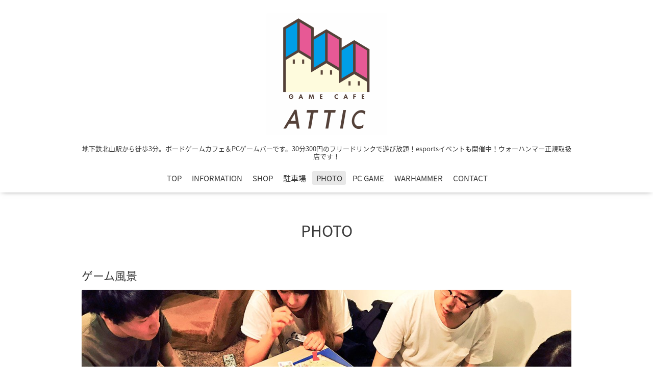

--- FILE ---
content_type: text/html; charset=utf-8
request_url: https://attic.kyoto.jp/photo/album/464574
body_size: 3290
content:
<!DOCTYPE html>
<html xmlns="http://www.w3.org/1999/xhtml" xml:lang="ja" lang="ja">
<head>
  <!-- Oneplate: ver.201607070000 -->
  <meta charset="utf-8" />
  <title>PHOTO &gt; ゲーム風景 - game cafe ATTIC | 京都北山のゲームカフェ</title>
  <meta name="viewport" content="width=device-width,initial-scale=1.0,minimum-scale=1.0" />

  <meta name="description" content="PHOTO &gt; ゲーム風景 | 地下鉄北山駅から徒歩3分。ボードゲームカフェ＆PCゲームバーです。30分300円のフリードリンクで遊び放題！esportsイベントも開催中！ウォーハンマー正規取扱店です！" />
  <meta name="keywords" content="game cafe ATTIC,gamecafe ATTIC,ボードゲームカフェ,ゲームカフェ,ゲームバー,京都 ボードゲームカフェ" />

  <meta property="og:title" content="game cafe ATTIC | 京都北山のゲームカフェ" />
  <meta property="og:image" content="https://cdn.goope.jp/52457/170410192737hrkb.png" />
  <meta property="og:site_name" content="game cafe ATTIC | 京都北山のゲームカフェ" />
  <link rel="shortcut icon" href="//cdn.goope.jp/52457/200201121629-5e34ed8d26250.ico" />
  <link rel="alternate" type="application/rss+xml" title="game cafe ATTIC | 京都北山のゲームカフェ / RSS" href="/feed.rss" />

  <style type="text/css" media="all">
    @import url(//fonts.googleapis.com/css?family=Questrial);
  </style>

  <link href="/style.css?340103-1671020375?20151028" rel="stylesheet" />
  <link href="//maxcdn.bootstrapcdn.com/font-awesome/4.3.0/css/font-awesome.min.css" rel="stylesheet" />
  <link href="/assets/slick/slick.css" rel="stylesheet" />

  <script src="/assets/jquery/jquery-1.9.1.min.js"></script>
  <script src="/assets/colorbox/jquery.colorbox-min.js"></script>
  <script src="/js/tooltip.js"></script>
  <script src="/assets/slick/slick.js"></script>
  <script src="/assets/lineup/jquery-lineup.min.js"></script>
  <script src="/assets/tile/tile.js"></script>
  <script src="/assets/clipsquareimage/jquery.clipsquareimage.js"></script>
  <script src="/js/theme_oneplate/init.js?20151028"></script>

</head>
<body id="photo">

  <div class="totop">
    <i class="button fa fa-angle-up"></i>
  </div>

  <div id="container">

    <!-- #header -->
    <div id="header" class="cd-header">
      <div class="inner">

      <div class="element shop_tel" data-shoptel="075-285-5557">
        <div>
          <i class="fa fa-phone-square"></i>&nbsp;075-285-5557
        </div>
      </div>

      <h1 class="element logo">
        <a href="https://attic.kyoto.jp"><img src='//cdn.goope.jp/52457/170410192737hrkb_m.png' alt='game cafe ATTIC | 京都北山のゲームカフェ' /></a>
      </h1>

      <div class="element site_description">
        <span>地下鉄北山駅から徒歩3分。ボードゲームカフェ＆PCゲームバーです。30分300円のフリードリンクで遊び放題！esportsイベントも開催中！ウォーハンマー正規取扱店です！</span>
      </div>

      <div class="element navi pc">
        <ul class="navi_list">
          
          <li class="navi_top">
            <a href="/" >TOP</a>
          </li>
          
          <li class="navi_info">
            <a href="/info" >INFORMATION</a>
          </li>
          
          <li class="navi_about">
            <a href="/about" >SHOP</a>
          </li>
          
          <li class="navi_free free_495782">
            <a href="/free/parking" >駐車場</a>
          </li>
          
          <li class="navi_photo active">
            <a href="/photo" >PHOTO</a><ul class="sub_navi">
<li><a href='/photo/album/436652'>店内風景（8）</a></li>
<li><a href='/photo/album/438477'>店外風景（1）</a></li>
<li><a href='/photo/album/442786'>フード（1）</a></li>
<li><a href='/photo/album/444489'>人狼ナイト（2）</a></li>
<li><a href='/photo/album/464574' class='active'>ゲーム風景（16）</a></li>
</ul>

          </li>
          
          <li class="navi_free free_415519">
            <a href="/free/pcgame" >PC GAME</a>
          </li>
          
          <li class="navi_free free_460535">
            <a href="/free/warhammer" >WARHAMMER</a>
          </li>
          
          <li class="navi_contact">
            <a href="/contact" >CONTACT</a>
          </li>
          
        </ul>
      </div>
      <!-- /#navi -->

      </div>
      <!-- /.inner -->

      <div class="navi mobile"></div>

      <div id="button_navi">
        <div class="navi_trigger cd-primary-nav-trigger">
          <i class="fa fa-navicon"></i>
        </div>
      </div>

    </div>
    <!-- /#header -->

    <div id="content">

<!-- CONTENT ----------------------------------------------------------------------- -->









<!----------------------------------------------
ページ：フォト
---------------------------------------------->
  <script src="/js/theme_oneplate/photo.js?20151028"></script>

<div class="inner">

  <h2 class="page_title">
    <span>PHOTO</span>
  </h2>

  <div id="index">
    
  </div>


  <div id="entries">
    
    <h3>ゲーム風景</h3>

    <div class="autopagerize_page_element">

      
      <div class="article">

        <div class="photo">
          <img src='//cdn.goope.jp/52457/170710134354-5963060ac3f58.jpg' alt='DENxnbkU0AE9DfX.jpg'/>
        </div>

        <h4>
          エルフェンランド
        </h4>

        <div class="textfield">
          
        </div>

        <div class="date">2017-07-10 13:44:07</div>
      </div>
      
      <div class="article">

        <div class="photo">
          <img src='//cdn.goope.jp/52457/170710134337-596305f9d5208.jpg' alt='DDJETWEVwAEM7jL.jpg'/>
        </div>

        <h4>
          TRPG クトゥルフ2010
        </h4>

        <div class="textfield">
          
        </div>

        <div class="date">2017-07-10 13:43:49</div>
      </div>
      
      <div class="article">

        <div class="photo">
          <img src='//cdn.goope.jp/52457/170710134253-596305cdc71b1.jpg' alt='DDfFhwtVoAE8nmx.jpg'/>
        </div>

        <h4>
          キャッ・チ・ザムーン
        </h4>

        <div class="textfield">
          
        </div>

        <div class="date">2017-07-10 13:43:07</div>
      </div>
      
      <div class="article">

        <div class="photo">
          <img src='//cdn.goope.jp/52457/170710134225-596305b145c9b.jpg' alt='DD9jIpaVwAEKRrq.jpg'/>
        </div>

        <h4>
          ワイナリーの四季
        </h4>

        <div class="textfield">
          
        </div>

        <div class="date">2017-07-10 13:42:41</div>
      </div>
      
      <div class="article">

        <div class="photo">
          <img src='//cdn.goope.jp/52457/170710134205-5963059dc026c.jpg' alt='DCWGXQJUQAE1f1v.jpg'/>
        </div>

        <h4>
          カルカソンヌ
        </h4>

        <div class="textfield">
          
        </div>

        <div class="date">2017-07-10 13:42:14</div>
      </div>
      

    </div>
    
  </div>

</div>
<!-- /.inner -->

























<!-- CONTENT ----------------------------------------------------------------------- -->

    </div>
    <!-- /#content -->


    
    <div class="autopagerize_insert_before"></div>

    <div class="pager">
      <div class="inner">
        <div>
           <a href="/photo/album/464574" class='chk'>1</a> <a href="/photo/album/464574/page/2">2</a>  <a href="/photo/album/464574/page/3">3</a>  <a href="/photo/album/464574/page/4">4</a> <a href="/photo/album/464574/page/2" class='next' rel='next'>&#187;</a>
        </div>
      </div>
    </div>
    


    <div class="gadgets">
      <div class="inner">
      </div>
    </div>

    <div class="sidebar">
      <div class="inner">

        <div class="block today_area">
          <h3>Schedule</h3>
          <dl>
            <dt class="today_title">
              2026.01.17 Saturday
            </dt>
            
          </dl>
        </div>

        <div class="block counter_area">
          <h3>Counter</h3>
          <div>Today: <span class="num">257</span></div>
          <div>Yesterday: <span class="num">271</span></div>
          <div>Total: <span class="num">805094</span></div>
        </div>

        <div class="block qr_area">
          <h3>Mobile</h3>
          <img src="//r.goope.jp/qr/gamecafe-attic"width="100" height="100" />
        </div>

      </div>
    </div>

    <div class="social">
      <div class="inner"><div id="navi_parts">
<div class="navi_parts_detail">
<div id="google_translate_element"></div><script type="text/javascript">function googleTranslateElementInit() {new google.translate.TranslateElement({pageLanguage: 'ja', includedLanguages: 'en,es,fr,it,ja,ko,zh-CN,zh-TW', layout: google.translate.TranslateElement.InlineLayout.SIMPLE}, 'google_translate_element');}</script><script type="text/javascript" src="//translate.google.com/translate_a/element.js?cb=googleTranslateElementInit"></script>
</div>
</div>
<div id="social_widgets">
<div id="widget_twitter_follow" class="social_widget">
<div style="text-align:left;padding-bottom:10px;">
<a href="https://twitter.com/gamecafe_attic" class="twitter-follow-button" data-show-count="false" data-lang="ja">Follow @gamecafe_attic</a>
<script>!function(d,s,id){var js,fjs=d.getElementsByTagName(s)[0];if(!d.getElementById(id)){js=d.createElement(s);js.id=id;js.src="//platform.twitter.com/widgets.js";fjs.parentNode.insertBefore(js,fjs);}}(document,"script","twitter-wjs");</script>
</div>
</div>
<div id="widget_twitter_tweet" class="social_widget">
<div style="text-align:left;padding-bottom:10px;">
<a href="https://twitter.com/share" class="twitter-share-button" data-url="https://attic.kyoto.jp" data-text="game cafe ATTIC | 京都北山のゲームカフェ" data-lang="ja">Tweet</a>
<script>!function(d,s,id){var js,fjs=d.getElementsByTagName(s)[0];if(!d.getElementById(id)){js=d.createElement(s);js.id=id;js.src="https://platform.twitter.com/widgets.js";fjs.parentNode.insertBefore(js,fjs);}}(document,"script","twitter-wjs");</script>
</div>
</div>
<div  id="widget_facebook_like" class="social_widget">
<div style="text-align:left;padding-bottom:10px;">
<iframe src="//www.facebook.com/plugins/like.php?href=https%3A%2F%2Fattic.kyoto.jp&amp;width&amp;layout=button_count&amp;action=like&amp;show_faces=false&amp;share=true&amp;height=21&amp;appId=837439917751931" scrolling="no" frameborder="0" style="border:none; overflow:hidden; height:21px;" allowTransparency="true"></iframe>
</div>
</div>

</div>
</div>
    </div>

    <div id="footer">
        <div class="inner">

          <div class="social_icons">
            
            <a href="https://twitter.com/gamecafe_attic" target="_blank">
              <span class="icon-twitter"></span>
            </a>
            

            
            <a href="https://www.facebook.com/160191541175868" target="_blank">
              <span class="icon-facebook"></span>
            </a>
            

            
          </div>

          <div class="shop_name">
            <a href="https://attic.kyoto.jp">game cafe ATTIC</a>
          </div>

          <div class="copyright">
            &copy;2026 <a href="https://attic.kyoto.jp">game cafe ATTIC</a>. All Rights Reserved.
          </div>

          <div>
            <div class="powered">
              Powered by <a class="link_color_02" href="https://goope.jp/">グーペ</a> /
              <a class="link_color_02" href="https://admin.goope.jp/">Admin</a>
            </div>

            <div class="shop_rss">
              <span>/ </span><a href="/feed.rss">RSS</a>
            </div>
          </div>

        </div>
    </div>

  </div>
  <!-- /#container -->
</body>
</html>
